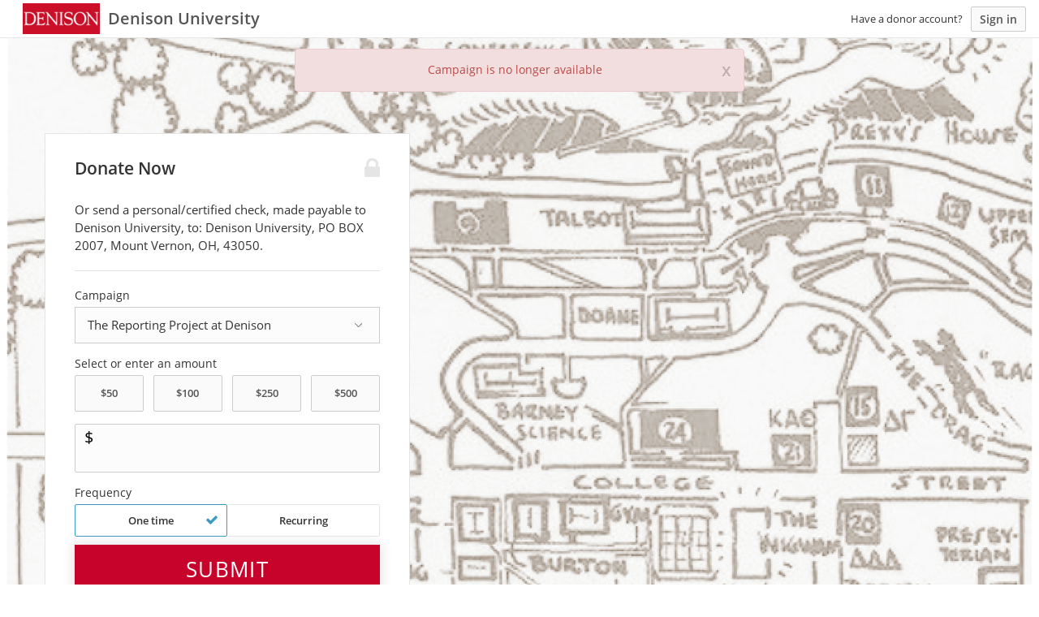

--- FILE ---
content_type: text/html; charset=utf-8
request_url: https://www.google.com/recaptcha/api2/anchor?ar=1&k=6Lcj4bspAAAAAIhgp4akofL9Oe53WYOCdZj-yuze&co=aHR0cHM6Ly9kZW5pc29uLmtpbmRmdWwuY29tOjQ0Mw..&hl=en&v=N67nZn4AqZkNcbeMu4prBgzg&size=invisible&anchor-ms=20000&execute-ms=30000&cb=kr7i1qs6a4cq
body_size: 48841
content:
<!DOCTYPE HTML><html dir="ltr" lang="en"><head><meta http-equiv="Content-Type" content="text/html; charset=UTF-8">
<meta http-equiv="X-UA-Compatible" content="IE=edge">
<title>reCAPTCHA</title>
<style type="text/css">
/* cyrillic-ext */
@font-face {
  font-family: 'Roboto';
  font-style: normal;
  font-weight: 400;
  font-stretch: 100%;
  src: url(//fonts.gstatic.com/s/roboto/v48/KFO7CnqEu92Fr1ME7kSn66aGLdTylUAMa3GUBHMdazTgWw.woff2) format('woff2');
  unicode-range: U+0460-052F, U+1C80-1C8A, U+20B4, U+2DE0-2DFF, U+A640-A69F, U+FE2E-FE2F;
}
/* cyrillic */
@font-face {
  font-family: 'Roboto';
  font-style: normal;
  font-weight: 400;
  font-stretch: 100%;
  src: url(//fonts.gstatic.com/s/roboto/v48/KFO7CnqEu92Fr1ME7kSn66aGLdTylUAMa3iUBHMdazTgWw.woff2) format('woff2');
  unicode-range: U+0301, U+0400-045F, U+0490-0491, U+04B0-04B1, U+2116;
}
/* greek-ext */
@font-face {
  font-family: 'Roboto';
  font-style: normal;
  font-weight: 400;
  font-stretch: 100%;
  src: url(//fonts.gstatic.com/s/roboto/v48/KFO7CnqEu92Fr1ME7kSn66aGLdTylUAMa3CUBHMdazTgWw.woff2) format('woff2');
  unicode-range: U+1F00-1FFF;
}
/* greek */
@font-face {
  font-family: 'Roboto';
  font-style: normal;
  font-weight: 400;
  font-stretch: 100%;
  src: url(//fonts.gstatic.com/s/roboto/v48/KFO7CnqEu92Fr1ME7kSn66aGLdTylUAMa3-UBHMdazTgWw.woff2) format('woff2');
  unicode-range: U+0370-0377, U+037A-037F, U+0384-038A, U+038C, U+038E-03A1, U+03A3-03FF;
}
/* math */
@font-face {
  font-family: 'Roboto';
  font-style: normal;
  font-weight: 400;
  font-stretch: 100%;
  src: url(//fonts.gstatic.com/s/roboto/v48/KFO7CnqEu92Fr1ME7kSn66aGLdTylUAMawCUBHMdazTgWw.woff2) format('woff2');
  unicode-range: U+0302-0303, U+0305, U+0307-0308, U+0310, U+0312, U+0315, U+031A, U+0326-0327, U+032C, U+032F-0330, U+0332-0333, U+0338, U+033A, U+0346, U+034D, U+0391-03A1, U+03A3-03A9, U+03B1-03C9, U+03D1, U+03D5-03D6, U+03F0-03F1, U+03F4-03F5, U+2016-2017, U+2034-2038, U+203C, U+2040, U+2043, U+2047, U+2050, U+2057, U+205F, U+2070-2071, U+2074-208E, U+2090-209C, U+20D0-20DC, U+20E1, U+20E5-20EF, U+2100-2112, U+2114-2115, U+2117-2121, U+2123-214F, U+2190, U+2192, U+2194-21AE, U+21B0-21E5, U+21F1-21F2, U+21F4-2211, U+2213-2214, U+2216-22FF, U+2308-230B, U+2310, U+2319, U+231C-2321, U+2336-237A, U+237C, U+2395, U+239B-23B7, U+23D0, U+23DC-23E1, U+2474-2475, U+25AF, U+25B3, U+25B7, U+25BD, U+25C1, U+25CA, U+25CC, U+25FB, U+266D-266F, U+27C0-27FF, U+2900-2AFF, U+2B0E-2B11, U+2B30-2B4C, U+2BFE, U+3030, U+FF5B, U+FF5D, U+1D400-1D7FF, U+1EE00-1EEFF;
}
/* symbols */
@font-face {
  font-family: 'Roboto';
  font-style: normal;
  font-weight: 400;
  font-stretch: 100%;
  src: url(//fonts.gstatic.com/s/roboto/v48/KFO7CnqEu92Fr1ME7kSn66aGLdTylUAMaxKUBHMdazTgWw.woff2) format('woff2');
  unicode-range: U+0001-000C, U+000E-001F, U+007F-009F, U+20DD-20E0, U+20E2-20E4, U+2150-218F, U+2190, U+2192, U+2194-2199, U+21AF, U+21E6-21F0, U+21F3, U+2218-2219, U+2299, U+22C4-22C6, U+2300-243F, U+2440-244A, U+2460-24FF, U+25A0-27BF, U+2800-28FF, U+2921-2922, U+2981, U+29BF, U+29EB, U+2B00-2BFF, U+4DC0-4DFF, U+FFF9-FFFB, U+10140-1018E, U+10190-1019C, U+101A0, U+101D0-101FD, U+102E0-102FB, U+10E60-10E7E, U+1D2C0-1D2D3, U+1D2E0-1D37F, U+1F000-1F0FF, U+1F100-1F1AD, U+1F1E6-1F1FF, U+1F30D-1F30F, U+1F315, U+1F31C, U+1F31E, U+1F320-1F32C, U+1F336, U+1F378, U+1F37D, U+1F382, U+1F393-1F39F, U+1F3A7-1F3A8, U+1F3AC-1F3AF, U+1F3C2, U+1F3C4-1F3C6, U+1F3CA-1F3CE, U+1F3D4-1F3E0, U+1F3ED, U+1F3F1-1F3F3, U+1F3F5-1F3F7, U+1F408, U+1F415, U+1F41F, U+1F426, U+1F43F, U+1F441-1F442, U+1F444, U+1F446-1F449, U+1F44C-1F44E, U+1F453, U+1F46A, U+1F47D, U+1F4A3, U+1F4B0, U+1F4B3, U+1F4B9, U+1F4BB, U+1F4BF, U+1F4C8-1F4CB, U+1F4D6, U+1F4DA, U+1F4DF, U+1F4E3-1F4E6, U+1F4EA-1F4ED, U+1F4F7, U+1F4F9-1F4FB, U+1F4FD-1F4FE, U+1F503, U+1F507-1F50B, U+1F50D, U+1F512-1F513, U+1F53E-1F54A, U+1F54F-1F5FA, U+1F610, U+1F650-1F67F, U+1F687, U+1F68D, U+1F691, U+1F694, U+1F698, U+1F6AD, U+1F6B2, U+1F6B9-1F6BA, U+1F6BC, U+1F6C6-1F6CF, U+1F6D3-1F6D7, U+1F6E0-1F6EA, U+1F6F0-1F6F3, U+1F6F7-1F6FC, U+1F700-1F7FF, U+1F800-1F80B, U+1F810-1F847, U+1F850-1F859, U+1F860-1F887, U+1F890-1F8AD, U+1F8B0-1F8BB, U+1F8C0-1F8C1, U+1F900-1F90B, U+1F93B, U+1F946, U+1F984, U+1F996, U+1F9E9, U+1FA00-1FA6F, U+1FA70-1FA7C, U+1FA80-1FA89, U+1FA8F-1FAC6, U+1FACE-1FADC, U+1FADF-1FAE9, U+1FAF0-1FAF8, U+1FB00-1FBFF;
}
/* vietnamese */
@font-face {
  font-family: 'Roboto';
  font-style: normal;
  font-weight: 400;
  font-stretch: 100%;
  src: url(//fonts.gstatic.com/s/roboto/v48/KFO7CnqEu92Fr1ME7kSn66aGLdTylUAMa3OUBHMdazTgWw.woff2) format('woff2');
  unicode-range: U+0102-0103, U+0110-0111, U+0128-0129, U+0168-0169, U+01A0-01A1, U+01AF-01B0, U+0300-0301, U+0303-0304, U+0308-0309, U+0323, U+0329, U+1EA0-1EF9, U+20AB;
}
/* latin-ext */
@font-face {
  font-family: 'Roboto';
  font-style: normal;
  font-weight: 400;
  font-stretch: 100%;
  src: url(//fonts.gstatic.com/s/roboto/v48/KFO7CnqEu92Fr1ME7kSn66aGLdTylUAMa3KUBHMdazTgWw.woff2) format('woff2');
  unicode-range: U+0100-02BA, U+02BD-02C5, U+02C7-02CC, U+02CE-02D7, U+02DD-02FF, U+0304, U+0308, U+0329, U+1D00-1DBF, U+1E00-1E9F, U+1EF2-1EFF, U+2020, U+20A0-20AB, U+20AD-20C0, U+2113, U+2C60-2C7F, U+A720-A7FF;
}
/* latin */
@font-face {
  font-family: 'Roboto';
  font-style: normal;
  font-weight: 400;
  font-stretch: 100%;
  src: url(//fonts.gstatic.com/s/roboto/v48/KFO7CnqEu92Fr1ME7kSn66aGLdTylUAMa3yUBHMdazQ.woff2) format('woff2');
  unicode-range: U+0000-00FF, U+0131, U+0152-0153, U+02BB-02BC, U+02C6, U+02DA, U+02DC, U+0304, U+0308, U+0329, U+2000-206F, U+20AC, U+2122, U+2191, U+2193, U+2212, U+2215, U+FEFF, U+FFFD;
}
/* cyrillic-ext */
@font-face {
  font-family: 'Roboto';
  font-style: normal;
  font-weight: 500;
  font-stretch: 100%;
  src: url(//fonts.gstatic.com/s/roboto/v48/KFO7CnqEu92Fr1ME7kSn66aGLdTylUAMa3GUBHMdazTgWw.woff2) format('woff2');
  unicode-range: U+0460-052F, U+1C80-1C8A, U+20B4, U+2DE0-2DFF, U+A640-A69F, U+FE2E-FE2F;
}
/* cyrillic */
@font-face {
  font-family: 'Roboto';
  font-style: normal;
  font-weight: 500;
  font-stretch: 100%;
  src: url(//fonts.gstatic.com/s/roboto/v48/KFO7CnqEu92Fr1ME7kSn66aGLdTylUAMa3iUBHMdazTgWw.woff2) format('woff2');
  unicode-range: U+0301, U+0400-045F, U+0490-0491, U+04B0-04B1, U+2116;
}
/* greek-ext */
@font-face {
  font-family: 'Roboto';
  font-style: normal;
  font-weight: 500;
  font-stretch: 100%;
  src: url(//fonts.gstatic.com/s/roboto/v48/KFO7CnqEu92Fr1ME7kSn66aGLdTylUAMa3CUBHMdazTgWw.woff2) format('woff2');
  unicode-range: U+1F00-1FFF;
}
/* greek */
@font-face {
  font-family: 'Roboto';
  font-style: normal;
  font-weight: 500;
  font-stretch: 100%;
  src: url(//fonts.gstatic.com/s/roboto/v48/KFO7CnqEu92Fr1ME7kSn66aGLdTylUAMa3-UBHMdazTgWw.woff2) format('woff2');
  unicode-range: U+0370-0377, U+037A-037F, U+0384-038A, U+038C, U+038E-03A1, U+03A3-03FF;
}
/* math */
@font-face {
  font-family: 'Roboto';
  font-style: normal;
  font-weight: 500;
  font-stretch: 100%;
  src: url(//fonts.gstatic.com/s/roboto/v48/KFO7CnqEu92Fr1ME7kSn66aGLdTylUAMawCUBHMdazTgWw.woff2) format('woff2');
  unicode-range: U+0302-0303, U+0305, U+0307-0308, U+0310, U+0312, U+0315, U+031A, U+0326-0327, U+032C, U+032F-0330, U+0332-0333, U+0338, U+033A, U+0346, U+034D, U+0391-03A1, U+03A3-03A9, U+03B1-03C9, U+03D1, U+03D5-03D6, U+03F0-03F1, U+03F4-03F5, U+2016-2017, U+2034-2038, U+203C, U+2040, U+2043, U+2047, U+2050, U+2057, U+205F, U+2070-2071, U+2074-208E, U+2090-209C, U+20D0-20DC, U+20E1, U+20E5-20EF, U+2100-2112, U+2114-2115, U+2117-2121, U+2123-214F, U+2190, U+2192, U+2194-21AE, U+21B0-21E5, U+21F1-21F2, U+21F4-2211, U+2213-2214, U+2216-22FF, U+2308-230B, U+2310, U+2319, U+231C-2321, U+2336-237A, U+237C, U+2395, U+239B-23B7, U+23D0, U+23DC-23E1, U+2474-2475, U+25AF, U+25B3, U+25B7, U+25BD, U+25C1, U+25CA, U+25CC, U+25FB, U+266D-266F, U+27C0-27FF, U+2900-2AFF, U+2B0E-2B11, U+2B30-2B4C, U+2BFE, U+3030, U+FF5B, U+FF5D, U+1D400-1D7FF, U+1EE00-1EEFF;
}
/* symbols */
@font-face {
  font-family: 'Roboto';
  font-style: normal;
  font-weight: 500;
  font-stretch: 100%;
  src: url(//fonts.gstatic.com/s/roboto/v48/KFO7CnqEu92Fr1ME7kSn66aGLdTylUAMaxKUBHMdazTgWw.woff2) format('woff2');
  unicode-range: U+0001-000C, U+000E-001F, U+007F-009F, U+20DD-20E0, U+20E2-20E4, U+2150-218F, U+2190, U+2192, U+2194-2199, U+21AF, U+21E6-21F0, U+21F3, U+2218-2219, U+2299, U+22C4-22C6, U+2300-243F, U+2440-244A, U+2460-24FF, U+25A0-27BF, U+2800-28FF, U+2921-2922, U+2981, U+29BF, U+29EB, U+2B00-2BFF, U+4DC0-4DFF, U+FFF9-FFFB, U+10140-1018E, U+10190-1019C, U+101A0, U+101D0-101FD, U+102E0-102FB, U+10E60-10E7E, U+1D2C0-1D2D3, U+1D2E0-1D37F, U+1F000-1F0FF, U+1F100-1F1AD, U+1F1E6-1F1FF, U+1F30D-1F30F, U+1F315, U+1F31C, U+1F31E, U+1F320-1F32C, U+1F336, U+1F378, U+1F37D, U+1F382, U+1F393-1F39F, U+1F3A7-1F3A8, U+1F3AC-1F3AF, U+1F3C2, U+1F3C4-1F3C6, U+1F3CA-1F3CE, U+1F3D4-1F3E0, U+1F3ED, U+1F3F1-1F3F3, U+1F3F5-1F3F7, U+1F408, U+1F415, U+1F41F, U+1F426, U+1F43F, U+1F441-1F442, U+1F444, U+1F446-1F449, U+1F44C-1F44E, U+1F453, U+1F46A, U+1F47D, U+1F4A3, U+1F4B0, U+1F4B3, U+1F4B9, U+1F4BB, U+1F4BF, U+1F4C8-1F4CB, U+1F4D6, U+1F4DA, U+1F4DF, U+1F4E3-1F4E6, U+1F4EA-1F4ED, U+1F4F7, U+1F4F9-1F4FB, U+1F4FD-1F4FE, U+1F503, U+1F507-1F50B, U+1F50D, U+1F512-1F513, U+1F53E-1F54A, U+1F54F-1F5FA, U+1F610, U+1F650-1F67F, U+1F687, U+1F68D, U+1F691, U+1F694, U+1F698, U+1F6AD, U+1F6B2, U+1F6B9-1F6BA, U+1F6BC, U+1F6C6-1F6CF, U+1F6D3-1F6D7, U+1F6E0-1F6EA, U+1F6F0-1F6F3, U+1F6F7-1F6FC, U+1F700-1F7FF, U+1F800-1F80B, U+1F810-1F847, U+1F850-1F859, U+1F860-1F887, U+1F890-1F8AD, U+1F8B0-1F8BB, U+1F8C0-1F8C1, U+1F900-1F90B, U+1F93B, U+1F946, U+1F984, U+1F996, U+1F9E9, U+1FA00-1FA6F, U+1FA70-1FA7C, U+1FA80-1FA89, U+1FA8F-1FAC6, U+1FACE-1FADC, U+1FADF-1FAE9, U+1FAF0-1FAF8, U+1FB00-1FBFF;
}
/* vietnamese */
@font-face {
  font-family: 'Roboto';
  font-style: normal;
  font-weight: 500;
  font-stretch: 100%;
  src: url(//fonts.gstatic.com/s/roboto/v48/KFO7CnqEu92Fr1ME7kSn66aGLdTylUAMa3OUBHMdazTgWw.woff2) format('woff2');
  unicode-range: U+0102-0103, U+0110-0111, U+0128-0129, U+0168-0169, U+01A0-01A1, U+01AF-01B0, U+0300-0301, U+0303-0304, U+0308-0309, U+0323, U+0329, U+1EA0-1EF9, U+20AB;
}
/* latin-ext */
@font-face {
  font-family: 'Roboto';
  font-style: normal;
  font-weight: 500;
  font-stretch: 100%;
  src: url(//fonts.gstatic.com/s/roboto/v48/KFO7CnqEu92Fr1ME7kSn66aGLdTylUAMa3KUBHMdazTgWw.woff2) format('woff2');
  unicode-range: U+0100-02BA, U+02BD-02C5, U+02C7-02CC, U+02CE-02D7, U+02DD-02FF, U+0304, U+0308, U+0329, U+1D00-1DBF, U+1E00-1E9F, U+1EF2-1EFF, U+2020, U+20A0-20AB, U+20AD-20C0, U+2113, U+2C60-2C7F, U+A720-A7FF;
}
/* latin */
@font-face {
  font-family: 'Roboto';
  font-style: normal;
  font-weight: 500;
  font-stretch: 100%;
  src: url(//fonts.gstatic.com/s/roboto/v48/KFO7CnqEu92Fr1ME7kSn66aGLdTylUAMa3yUBHMdazQ.woff2) format('woff2');
  unicode-range: U+0000-00FF, U+0131, U+0152-0153, U+02BB-02BC, U+02C6, U+02DA, U+02DC, U+0304, U+0308, U+0329, U+2000-206F, U+20AC, U+2122, U+2191, U+2193, U+2212, U+2215, U+FEFF, U+FFFD;
}
/* cyrillic-ext */
@font-face {
  font-family: 'Roboto';
  font-style: normal;
  font-weight: 900;
  font-stretch: 100%;
  src: url(//fonts.gstatic.com/s/roboto/v48/KFO7CnqEu92Fr1ME7kSn66aGLdTylUAMa3GUBHMdazTgWw.woff2) format('woff2');
  unicode-range: U+0460-052F, U+1C80-1C8A, U+20B4, U+2DE0-2DFF, U+A640-A69F, U+FE2E-FE2F;
}
/* cyrillic */
@font-face {
  font-family: 'Roboto';
  font-style: normal;
  font-weight: 900;
  font-stretch: 100%;
  src: url(//fonts.gstatic.com/s/roboto/v48/KFO7CnqEu92Fr1ME7kSn66aGLdTylUAMa3iUBHMdazTgWw.woff2) format('woff2');
  unicode-range: U+0301, U+0400-045F, U+0490-0491, U+04B0-04B1, U+2116;
}
/* greek-ext */
@font-face {
  font-family: 'Roboto';
  font-style: normal;
  font-weight: 900;
  font-stretch: 100%;
  src: url(//fonts.gstatic.com/s/roboto/v48/KFO7CnqEu92Fr1ME7kSn66aGLdTylUAMa3CUBHMdazTgWw.woff2) format('woff2');
  unicode-range: U+1F00-1FFF;
}
/* greek */
@font-face {
  font-family: 'Roboto';
  font-style: normal;
  font-weight: 900;
  font-stretch: 100%;
  src: url(//fonts.gstatic.com/s/roboto/v48/KFO7CnqEu92Fr1ME7kSn66aGLdTylUAMa3-UBHMdazTgWw.woff2) format('woff2');
  unicode-range: U+0370-0377, U+037A-037F, U+0384-038A, U+038C, U+038E-03A1, U+03A3-03FF;
}
/* math */
@font-face {
  font-family: 'Roboto';
  font-style: normal;
  font-weight: 900;
  font-stretch: 100%;
  src: url(//fonts.gstatic.com/s/roboto/v48/KFO7CnqEu92Fr1ME7kSn66aGLdTylUAMawCUBHMdazTgWw.woff2) format('woff2');
  unicode-range: U+0302-0303, U+0305, U+0307-0308, U+0310, U+0312, U+0315, U+031A, U+0326-0327, U+032C, U+032F-0330, U+0332-0333, U+0338, U+033A, U+0346, U+034D, U+0391-03A1, U+03A3-03A9, U+03B1-03C9, U+03D1, U+03D5-03D6, U+03F0-03F1, U+03F4-03F5, U+2016-2017, U+2034-2038, U+203C, U+2040, U+2043, U+2047, U+2050, U+2057, U+205F, U+2070-2071, U+2074-208E, U+2090-209C, U+20D0-20DC, U+20E1, U+20E5-20EF, U+2100-2112, U+2114-2115, U+2117-2121, U+2123-214F, U+2190, U+2192, U+2194-21AE, U+21B0-21E5, U+21F1-21F2, U+21F4-2211, U+2213-2214, U+2216-22FF, U+2308-230B, U+2310, U+2319, U+231C-2321, U+2336-237A, U+237C, U+2395, U+239B-23B7, U+23D0, U+23DC-23E1, U+2474-2475, U+25AF, U+25B3, U+25B7, U+25BD, U+25C1, U+25CA, U+25CC, U+25FB, U+266D-266F, U+27C0-27FF, U+2900-2AFF, U+2B0E-2B11, U+2B30-2B4C, U+2BFE, U+3030, U+FF5B, U+FF5D, U+1D400-1D7FF, U+1EE00-1EEFF;
}
/* symbols */
@font-face {
  font-family: 'Roboto';
  font-style: normal;
  font-weight: 900;
  font-stretch: 100%;
  src: url(//fonts.gstatic.com/s/roboto/v48/KFO7CnqEu92Fr1ME7kSn66aGLdTylUAMaxKUBHMdazTgWw.woff2) format('woff2');
  unicode-range: U+0001-000C, U+000E-001F, U+007F-009F, U+20DD-20E0, U+20E2-20E4, U+2150-218F, U+2190, U+2192, U+2194-2199, U+21AF, U+21E6-21F0, U+21F3, U+2218-2219, U+2299, U+22C4-22C6, U+2300-243F, U+2440-244A, U+2460-24FF, U+25A0-27BF, U+2800-28FF, U+2921-2922, U+2981, U+29BF, U+29EB, U+2B00-2BFF, U+4DC0-4DFF, U+FFF9-FFFB, U+10140-1018E, U+10190-1019C, U+101A0, U+101D0-101FD, U+102E0-102FB, U+10E60-10E7E, U+1D2C0-1D2D3, U+1D2E0-1D37F, U+1F000-1F0FF, U+1F100-1F1AD, U+1F1E6-1F1FF, U+1F30D-1F30F, U+1F315, U+1F31C, U+1F31E, U+1F320-1F32C, U+1F336, U+1F378, U+1F37D, U+1F382, U+1F393-1F39F, U+1F3A7-1F3A8, U+1F3AC-1F3AF, U+1F3C2, U+1F3C4-1F3C6, U+1F3CA-1F3CE, U+1F3D4-1F3E0, U+1F3ED, U+1F3F1-1F3F3, U+1F3F5-1F3F7, U+1F408, U+1F415, U+1F41F, U+1F426, U+1F43F, U+1F441-1F442, U+1F444, U+1F446-1F449, U+1F44C-1F44E, U+1F453, U+1F46A, U+1F47D, U+1F4A3, U+1F4B0, U+1F4B3, U+1F4B9, U+1F4BB, U+1F4BF, U+1F4C8-1F4CB, U+1F4D6, U+1F4DA, U+1F4DF, U+1F4E3-1F4E6, U+1F4EA-1F4ED, U+1F4F7, U+1F4F9-1F4FB, U+1F4FD-1F4FE, U+1F503, U+1F507-1F50B, U+1F50D, U+1F512-1F513, U+1F53E-1F54A, U+1F54F-1F5FA, U+1F610, U+1F650-1F67F, U+1F687, U+1F68D, U+1F691, U+1F694, U+1F698, U+1F6AD, U+1F6B2, U+1F6B9-1F6BA, U+1F6BC, U+1F6C6-1F6CF, U+1F6D3-1F6D7, U+1F6E0-1F6EA, U+1F6F0-1F6F3, U+1F6F7-1F6FC, U+1F700-1F7FF, U+1F800-1F80B, U+1F810-1F847, U+1F850-1F859, U+1F860-1F887, U+1F890-1F8AD, U+1F8B0-1F8BB, U+1F8C0-1F8C1, U+1F900-1F90B, U+1F93B, U+1F946, U+1F984, U+1F996, U+1F9E9, U+1FA00-1FA6F, U+1FA70-1FA7C, U+1FA80-1FA89, U+1FA8F-1FAC6, U+1FACE-1FADC, U+1FADF-1FAE9, U+1FAF0-1FAF8, U+1FB00-1FBFF;
}
/* vietnamese */
@font-face {
  font-family: 'Roboto';
  font-style: normal;
  font-weight: 900;
  font-stretch: 100%;
  src: url(//fonts.gstatic.com/s/roboto/v48/KFO7CnqEu92Fr1ME7kSn66aGLdTylUAMa3OUBHMdazTgWw.woff2) format('woff2');
  unicode-range: U+0102-0103, U+0110-0111, U+0128-0129, U+0168-0169, U+01A0-01A1, U+01AF-01B0, U+0300-0301, U+0303-0304, U+0308-0309, U+0323, U+0329, U+1EA0-1EF9, U+20AB;
}
/* latin-ext */
@font-face {
  font-family: 'Roboto';
  font-style: normal;
  font-weight: 900;
  font-stretch: 100%;
  src: url(//fonts.gstatic.com/s/roboto/v48/KFO7CnqEu92Fr1ME7kSn66aGLdTylUAMa3KUBHMdazTgWw.woff2) format('woff2');
  unicode-range: U+0100-02BA, U+02BD-02C5, U+02C7-02CC, U+02CE-02D7, U+02DD-02FF, U+0304, U+0308, U+0329, U+1D00-1DBF, U+1E00-1E9F, U+1EF2-1EFF, U+2020, U+20A0-20AB, U+20AD-20C0, U+2113, U+2C60-2C7F, U+A720-A7FF;
}
/* latin */
@font-face {
  font-family: 'Roboto';
  font-style: normal;
  font-weight: 900;
  font-stretch: 100%;
  src: url(//fonts.gstatic.com/s/roboto/v48/KFO7CnqEu92Fr1ME7kSn66aGLdTylUAMa3yUBHMdazQ.woff2) format('woff2');
  unicode-range: U+0000-00FF, U+0131, U+0152-0153, U+02BB-02BC, U+02C6, U+02DA, U+02DC, U+0304, U+0308, U+0329, U+2000-206F, U+20AC, U+2122, U+2191, U+2193, U+2212, U+2215, U+FEFF, U+FFFD;
}

</style>
<link rel="stylesheet" type="text/css" href="https://www.gstatic.com/recaptcha/releases/N67nZn4AqZkNcbeMu4prBgzg/styles__ltr.css">
<script nonce="vfspcNDHWn_KFErIJAdtkg" type="text/javascript">window['__recaptcha_api'] = 'https://www.google.com/recaptcha/api2/';</script>
<script type="text/javascript" src="https://www.gstatic.com/recaptcha/releases/N67nZn4AqZkNcbeMu4prBgzg/recaptcha__en.js" nonce="vfspcNDHWn_KFErIJAdtkg">
      
    </script></head>
<body><div id="rc-anchor-alert" class="rc-anchor-alert"></div>
<input type="hidden" id="recaptcha-token" value="[base64]">
<script type="text/javascript" nonce="vfspcNDHWn_KFErIJAdtkg">
      recaptcha.anchor.Main.init("[\x22ainput\x22,[\x22bgdata\x22,\x22\x22,\[base64]/[base64]/[base64]/ZyhXLGgpOnEoW04sMjEsbF0sVywwKSxoKSxmYWxzZSxmYWxzZSl9Y2F0Y2goayl7RygzNTgsVyk/[base64]/[base64]/[base64]/[base64]/[base64]/[base64]/[base64]/bmV3IEJbT10oRFswXSk6dz09Mj9uZXcgQltPXShEWzBdLERbMV0pOnc9PTM/bmV3IEJbT10oRFswXSxEWzFdLERbMl0pOnc9PTQ/[base64]/[base64]/[base64]/[base64]/[base64]\\u003d\x22,\[base64]\\u003d\x22,\[base64]/DrEoew6JNwr1kfsKLw5MBwpDCvwoTazlPwoPDnFjCslg8woIgwpzDv8KDBcKewr0Tw7ZUWcOxw65WwoQow47Ds0DCj8KAw75ZCChnw4R3EQ7DjX7DhG5ZNg1Ww6xTE1ZYwpM3KsOqbsKDwo/DtHfDvcK6wq/Dg8KawrZobiPCl3x3wqc4B8OGwovCmFpjC0HCrcKmM8OjEhQhw77Cs0/CrUFQwr9Mw7HCocOHRxJnOV5bVsOHUMKtXMKBw43CvMO5wooVwogRTUTCpsOGOiYXwpbDtsKGbxA1S8KNNGzCrVQYwqsKFMO1w6gDwrJ5JXRjNwYyw4oZM8Kdw4fDkz8fTSjCgMKqbUTCpsOkw6p0JRpcNk7Dg1/CqMKJw43Dg8KKEsO7w7wiw7jCm8KZM8ONfsOkA11gw4xqMsOJwopVw5vChl7CqsKbN8Klwp/[base64]/[base64]/CjMKqwr5CwrbCuUnDpMKycMO2w4ZlwqjCmxPCm1pbezrCgsKHw75eUE/Ct1/DlcKpWFfDqio0Py7DvgfDm8ORw5IfQi1LLsONw5nCs0xcwrLChMOxw44EwrNew58UwrgZJMKZwrvCtMOjw7MnMwpzX8Kjcz/[base64]/ClsOVw6HChsK+QMOuw5U7Ej1hwrYCJ0N/[base64]/[base64]/Dln0xwrt1bsKfCMOSw5VsJ8KIeDbDp39zwoAlwphcdDxifMK3S8Kewr9yVsKva8OeTkAFwqTDthzDpcKswrxlBF4rUToiw6bDvcOWw4fCtsO7fFrDk1c3bcKow4QnbsOnw4TCgS8Cw5HCmMK1BAFzwqU8VcOeFcK3wrN8C2bDu0pDbcOZIgTCqcK+LsK7bGPDgW/DvMOmUR0pw495wo/CpwLCqi/DnBzCtcObwqrCqMK2A8Oxw5hoMsOZw6c+wpxuRsOPECjClA4Dwo/DoMKEwrDDsmbCgGXCphdbb8OvZsK5OQDDrsKewpNvwrx7aR7CsH3CpMKkwrDChsK8worDmsKcwojCuXzDqRYgKzjCnD9pw5DDjsOSAHoQMw10w7fCpcOEw5gAWMO1R8OjE2EUwr/Dm8ORwoXCtMKMQS/CgMO2w4J0w5rDsz4sScKww711CTXDmMOEM8KmEHnCi0EHYn1uTMOwWMKvwoQrIMOWwpTCvw5Aw4bCoMO+w4/[base64]/CjFbCpcKLH3ILw6E6HMKYw6d2PnXDiRDCnkYsw6bDjH3DkQ/CvsKYQsKLwrcAwr3DkArCnF7DtsKpei7DpcOoYMKZw4HDt3BsPyzCr8OWbW3DuVBgwr7DusK2THvDgsOEwoEtwp4JIcKidMKnZG7CnXLCjTMyw5pfPlbCosKPw5fClcOGw5bCv8Oxw78Fwq0/woDClsOxwr3DncOwwoUww7DDhgzCq1Mnw6fCr8Kzwq/Dt8OxwrvDi8KqMG3Cj8KESH0QbMKIJcKgDynCtcKUw6ltw7rCl8Ojwo/[base64]/CjWLDkUYewpYVwrHCvwXDscOrw4IXCVYbF8KAw7/CgsOUw7TDpsOywoPCpE8rdcO4w4ouw4PCv8KkHBFMwprDp0g/[base64]/Dt8O4WxjCui/[base64]/wrDCm3FoScOCwrg7QMKawoUUasKEw6zDnjo/wp5FwrHDihJtL8KVwqjDscOQcMKkwqbDn8O5QMKvwovDhBx1Qkc6fBDCvsONw5FtH8OALzgJw5zCqnnDoxbDol8DNsOHw5QffMKswqQbw5bDgsOiGknDp8KEWWvCq2/Ci8OZBsOBw4nCqHsXwo/CisOsw5fDnMOpwrHCr3cGM8OtDFZNw7DClsKlwojDgMOSwojDlMKzwoEhw6ZmTMKWwqHDvEBWRFw1w4Qhf8KCwpbCtcKEw6lowrLCu8OXT8OFwobCscKDeHjDisKkwpMyw4gUw4JxUks+w7NDPHcoCMKZSW3DtnA+CWIAw6/DgsOCQMOTW8OPw4AVw4lmwrPClMK0wq/CrsKVJxLDqk/[base64]/w6nClsKawpvDrDDClcKPw5PDtMK1CGwIw43CsMORwoHCgRkiw6rCgMK5woHCiTIIw5IdJsKZZzLCusKJw5wiWsOGIFnDpWpDJEFxXsKhw7J5Bi/Dp2nCpSZCIn1LUXDDpMOKwoTDu1/CqTwgRSd/woQIF213woPDhMKKwp9qw51Tw5DCjcKewoUow4McworDqQXCjWPDncOCwp/CuWPCtkDDtsOjwrEVwrxGwplhFsOEw43DryEoVMKtw4gHSsOiO8OYWsKpagdUFcKrMsOvQn8AFVtnw58zw67DrGs/QMO4HkIBw6FABn3DuEXDgsOCw7s0wqbCosK/w5/[base64]/DqsKawqnChsK2wrgjw53Cj0VrGMKRw6B9ZTfDtMKGYsORwr7DvMK/ZcOIbsODwopKV3QYwpfDogZWSsOkwpfCgSseYsKawoR1woQQP28Ywr0sLzIpwqNtw5k6UQYwwoPDo8O1woc5wqZxPjTDssOZJinDoMKSfcKCwprCgxNQGcO6wo1kwqUWw5ZEwo0YMF/DiGvDu8KTIcKbw7IyLMO3wp7CjsObw60ywoIKXjYbwpjDucOgMD1NaxLCqsOhw6gdw6E1Cl0AwqjCjsOhwovDix/DgcOpwpQLK8O1bkNWFQ16w5DDqFHCnsOCecOzwq4vw7hiwq1kXX7Cmm0pI3R0ZlXCuwHCp8OVwoYDwqPClMKKZ8K5w5o2w77DkETCiyHDiCw2ZFxkI8OcOG9wwoTCgVVOEMOUw7VUbW3Dn1h/[base64]/[base64]/Di3rDpsOYwqsadyU4w4PDsMKRwp5vw5tLM8OWT2dWwoHDm8KbL0/[base64]/[base64]/ChmoyGsOCZGnDvcOMw7HCn1zDrXTCg8Kgw7XDpE5UUsOpIT3CoG7DrsO3wohuw6zCu8ODwphRSlPDgSwdwocEF8OVUltJD8KdwrtcbcOhwp/Dj8KTKFbCvsO8w4nCmiXClsKRw63DiMOrw54kwqlvFWtLw7DChypEacKNw6jClMK0YsOHw7rDiMKkwqVjYnRZPMKLNMOJwoMwLMKTO8KUE8OQw4PCrUXCo3LDpcK3wrPCmcKOwrhiScOewrXDuF4sDA/ChQ4gw6c3wqMewqrCtAzCr8OHw4vDkGl1wp3DusOEMzHDiMOow7Rrw6nCrDUuwohawpIJwql0w6/Dv8OeaMOEwpo8wqJfPsKUD8OfVi7Cp13DjsOoL8Khc8K/wrIKw5hHLsOIw6AMwr9Uw40VAsOEw7/CocKhA1UFw509wqPDnMOWNsO1w7HCt8OKwrUbwrrCjsK6wrHDt8OMLlUuwo1BwrsZFhsfw5FOPcKOGcKUwpshwrV6wqzCocORwpgjJMOJwpLCsMKUYX3DssKzay9lw7Z6DVrCucObDcOYwozDtcK7w6nDqioGw7TCs8K/[base64]/DhEMEICN2wpAGwrfDjcKHw5pVY8O8wo5xw6bCnFBrworDnjHCpMOIAToYwq9CBR0Uw4zCoDjDtsKmEcOMWTENacOJwoTCnQTDncKbVMKTwo/CsVPDomU5LMKrAVfCiMKowp4hwqLDu2TDrVF4wqZccyTDr8KOAcOnw4HDmytNYR15RcKKZsKfBCrCnsKdNsKgw4wZecKEwqlxfsKTwqoUWkTDp8O7wojCncOfw519YF55w5rDpEwwCnfCm3x5wo11wrXCv3xEwqw/PDx3w7scwrLDvMK5wpnDoQZzw5QICsKWw50HPcK0wpnDusKxOsK7w5gXDHsbw6DDo8OKRTvDqcKXw6sJw4nDnQUWwoEPQcKcwrXCp8KPIMKbFhfCsxZ9f0jCjMOhIUzDgGzDk8KpwqDDj8Obw7ofRB7Cq3TCsnw/wqBOY8KsJcKxVGzDn8K5woQEwpZEXljCrkfCjcKMDjFGBwJjBFjCncORw5EbwonCi8K1wqRzDhkjbF8eUcKmL8OCw6gqccOOw6tLwrBpw6vCmjTDlBnCncK4YkU4w5vChXJRw4LDuMKyw402w41FDsKiwoAUDcOcw4wxw5XDlMOuH8KNwo/DsMOKQ8K7IMKnVcKtFTPCqCzDujJXw7PCli5dAl3Co8OIB8OQw4tmwoMRdsOiwrjDrMK5YzPClil+w6jDuRzDtGAEwoFyw4PCk3YAYxsVw4LDhWtrwp/DlsKOw40JwrE5w5fCk8KeQgETLCjDrl9SaMOZBcOaS2/ClMOzbHd8w7vDuMO7w7LCgFPDiMKfRXwww5Jaw5nDvBfDkMKjw4TDvcK7wrjDjMKJw7VKVMKSJFpKwpoXdkNtw7YYw6HCpsOKw4FGJcKWQMO2LMKZSknCpRjDjSd+w7vCqsKpPSwiRznDixZke3LCtcKGRW/DkSbDnW/CjnQfw4ZWcjLDi8O6ecKaw4rCmMKAw7fCrRYKBMKoST/DjMKnw5vCrjLCoi7Cl8OgQ8OpdsKYw7Z5wqzCtg9KR3dfw407wooqDkh6OXpPw49Qw4d1w4/Cn3oTBnrCn8KCwrhzw7wOwr/DjcKswofDrMKqZcOpcylIw7Jxwosew4VVw4I9wojCgh3Cml/DiMOXwq5Xa1Rmw7nCicKneMOeBncbwow0By8wSMO5TRERRcO3fcK/wpPCiMKPBkHCjMKJTQFgaWdyw5DChDDDggHDrgEAccKpBS/Cl3k+Y8KHGMOQP8O1w6HDg8KVAW0DwrjCjcOLw5VcAB9VV2TCijlUw73Cg8KaRiLCi3pZSRTDoHDDm8KDORs4N0/Dnlt8w6kMwoHChMOEw4vDonrDoMOFOMO4w6fCjBUNwrXCtFrDqFkkeETDullvwr1FO8Orw5hzw7FSwpV4w5Enw75OIMKGw6MXw4/DvjsgNC/ClsKcZsKiDsOPw5QjF8KoeXTDvgY9wqfCumjDuAJnw7Rtw4MOXykVI1/[base64]/CowodTsKnRMKqw40fDyLCmMOtwqYfG8KSecO1Hn3DksKpw45CGGZnah/CpA/DjcKEOR7Duncnw4DCj2XDlx3DmsOqKWLDtz3CiMOmTBYswq8cwoIGOcOtPwRuw43DpCTCksKLH2nCsmzCoQ4Bwr/[base64]/[base64]/NMKkw47DksKhw4jDs8KEE8KBw5fDgsKaJ8OTwq/DocKVwpbDgVUrLmclwpzCvDfDllQIw7QJGz5Dwo8vdMOEw6I/[base64]/Ck0Q8D8KKYsO9w5Y+aMKjYMOHJkYWw5PCr8OxYBXDk8KNwr0kcWLDgMOsw6ZbwoctM8O3OsKJHCLDmVR+HcK3w7LDlj1YU8OTMMOVw4IRZsOGwpAJIHAjwqkeOH3Cu8O0w7dEeSLCnHRCCjbDpBYrF8OEw4nCkS8/w63DtMKkw7YqCsKlw4zDo8KxFcOfw5/Dtw3DnwwBf8KWwqkDw6dHcMKBwr4MWsK4w5bCtlNOMxjDqCwVcntYw4vCuzvCqsKvw5nDp1pCP8KNTVHCgErDtlXDiSHDigrDkMOmw5TDuxA9wqYMOcOkwpXDuHHCjcOAQsKfw7nDl3lgNRfCk8KGwr7ChmVXKXrDi8OSScOhw64pw5nDvMKIBl3CsGDDpT/CiMKywqXDnkNqVcOqIcOvHMK7wpV4woTCiTbDhsOkw4kKKsKoS8KvRsK/eMOhw49yw6BIwr9ZFcOMwrDDi8Kbw7lVwqzDt8OZwqNJwo5Dw6x8w5fCm11Mw4stw6TDrsKhwr/CkRjCkGjCmCTDphnDtMOqwofDncKFwoseKC07GF9uVVHCmgjDu8O8w4jDtsKHcsKbw5dicxnCuEgKbwDDh0xqasOhFcKNLyrCjlTDsA7DnVbDtR7DpMO3IXxvw5/DhcOdBlHCgMKjasOrwpNTwqbDt8OfwpLCt8Oyw4PDssK8NMK0UV3DksKqTmo1w43DmyrCosKVFMKQwoZwwqLCjMOCw5MMwq/CoG42IMOtwpgKXFM8DkA7FS05VsOrwpxQKgzCvkfCjSlnEn7CmsO9wptGRG9qwqAHXFghDRFjw45Tw7ovwo4vwpXCtVjDimLCkzHCvzPDvmJ/Fz85V3jCtDZjBMOewr3DgE7CosO8X8ObOcOdw4bDiMOGEMKjw6Qiwr7CqTTDqcKceWM/LRJgwrANAAcIw7cGwrxFP8KED8OYwpY5E2nCpRHDsALCo8OFw4p2RxRBwpfDpMKbN8OLIMKtwojCtMK3YXlxdQfCkXnCpMK/ZcKEYsKyFlbCisKEVcOpdMK+EsOpw4HDszrDhV4cNcOJwqHCp0TDsSk9w7TDkcO3w7zDq8Ond1zDhMKNwp4awoHDqsOvw5fCq3LDvsKRw6/DhBjChMOow7/[base64]/HVNmw4PCpcOpwqvCtDg9X8OIw4HCjBZTwojDtMKbw7/DjcO9wrfDrMOtTsOcwpfCrj/Ds33DvhEWw4txwo7Cp0wJwqrDlMOJw4vDghB1MR5WOcO/YMKUSsO8ScK/cyhIwpdyw746woF5ckXCiAs6IMOSMsKFw6VvwrHDtsO0O1TCoW4Kw6U1wqDDnEsLwotNwp87FBrDlFgne3ZKw5LDisOxJcKsKU7Dp8Odwpxsw4rDscOuFMKKw6NVw4MRG0wcwptRCQzCqDTCuy3Dl3LDrRjDvER9w7LDtxTDnsOkw7/[base64]/DsFwhOcOSe2jDr8K/w5jDgcKCGMKTVsO6wp/CrTrDqwhhHRPDrcK/FMKowpbCp0jDucKPw5ZCw47Cl03Co1XDocO0WcOjw6cOTMOSw7zDhMO3w4x/wqbCuk3CtCgyUh8uSGE/fsKWbXHCvn3DoMKKw77CnMKxw58PwrPDrQRqw71sw6fDj8ODNxEhBMO+X8OeWcOjwrHDvMOow57CukvDozZiN8OSDMKZVcKCI8O6w4DDlXsNwrbCijxgwo4sw6U5w5zDn8KlwrHDglXCp2zDm8OGLzrDiSLCvMKXLGNdw4xkw5HDtsOqw4RcBBTCp8OaRXt5D3IALMO/[base64]/Dun7DsFkyEAUyB8Opw49UEcKLF3LDisOLwojDnMOIe8O0a8KpwpnDmCjDrcORcDsOwrHDmRjDtMKtEsO4OsOAw4LDusKnJsOJw4LDgsOlMsORw4XCscONwrnCucKvADRww5bDlFjDnsK6w5lRbMKtw5YIfcOwBsKARA7CusOUMsOZXMORwpI6bcKJwp/Dn0RewrgNAhcdM8OvdxjCjUAGO8OMQcOqw47DmSfDmGbDnngCw7PCn2A+woXCmCNcFDLDlsOww6UKw6NrBTnCryhtw47CtVwZLj/ChMKCw7vChRN1SsOZw4NGw5LDhsKCwq3DhcKPGsKgwoNFAcOofMObXsOhNikzwonCl8O6NsKzSERZKsOOMg/DpcOZw5AJeDHDrG3CsT3DpcORwojDtVrCpBbCqcKVwpUzw6oCwqMvwrzDp8KTwqnCuywHw416eX/DqcKWwptncWABcH1AYlnDlsKyUDA+DStOQsOjbcOJL8KEKjTCjsKnaBXDrsKgeMKtwpvDgEV/FzdBwpUjaMOqw6zCuBhMN8KORwPDg8OSwqJzw6MZJsOxSzDCohjChA4hw6IBwovDm8OPw6nCpWNCE3xdA8OUMMOmeMOww47DpnpFwrnCu8KsRCk7JsObZsOHw4XDt8OWMULDm8KLw5QlwoILRDnDisKrYg/CplpDw4HCicOxeMO6w43DgkdDw5TDscK2WcOBKMKaw4MMdUbDgBspMxtdwobCincWGsKOwpXCnWLDjsODwqcIEF7Cr2XCjcOowrJNDVptwqgPSGjChAvCscOHUxVDwpHDpBF+Slc6KnIaZE/DshVYwoIqw6RScsOFw6h7Q8KUB8O9w5dtwo8NIFdIw5nCqmVnw7p0R8Ohw7klwqHDv03Cuy8mIcO+w7puwqJXeMKXwrnDjSTDrwvDjsOMw4/DjnYLbStMwo3Cshpow73Cj03DmV3Djx1+w7sBZMORw7tlw4AHw6cAEMO6w6/CmsKXwptwdBHCgcO5Gy5bMsKaV8OmdzDDqcO8IsK8CCxRScKRX3/CncOYw4XDm8K2IjDDjcO6w4/Dm8KUOBEmwqbCgG3CgXATw5kjQsKDw6U5w7kqUsKUwq3CslXCgSIBwrbCqMKHNinDk8OJw6krOMKORRDClG7Dr8OjwobDq2nCl8ONAw7Di2fDgRtqL8KTwrwTwrEJw4pqw5hlwpx9Png1KwFGdcK5wr/Di8KvXAnCm1rCrsKlw5RMwpjDlMK2DTHCoXh8fcOAfsOjJyrDvgoGPcKpDhHCtg3Dm00fwqROJ0vDswc8w68raibDq2bDjcK3VQjDnFfDvkjDocOwKU4oK2odwohXwpcTwp9ccxF/wr7CsMK7w5/DliFRwpQuworDucKtw7d3w4TDu8KPIn0vwqkKNyZCw7TCkXA4L8KhwoDCrA9EflXDsn00w7PDkB9Tw7rCv8KvfCJ7aUrDjz/CizMXcW5fw59lwqwJHsOew5bCiMKURHIYwpULeQjCjMKZwqkQwpolwp/CnyrDscK8ITDDtD92D8OyUSXDhTYVd8K9w6ZPHX5nfcO+w6BXf8KBOMOiFiRcCnXCqsO7YMOwf1DCrMKGADfCkyfCrhsfw4jDvkELasOBwqbDvjovOTc8w5vDhsOYRgkcFcOVIMKow6/Ch1fDgMO4ZMKPw7EEwpXCj8KZwrrDpnzCnwPDn8Kdw7LDvm3Cs0fDtcO2w4Jhw45fwoF0Ujsvw6/DssKNw7ARw63DpMKqQMK2wrJEDMKHw7I3PibCm2NXw59/w7spw7w5wpPClcOXIXLCq2PDg0nCqDnDpcKGwo3ClsOKHsOXfMKcOFFjwpp/w5nCjVPDqsOGF8Ojw7l7w6XDvShiHzvDkxfCkidvwq/DnS05LjPDt8K4cg5tw6xmVMKbPFXCsxxWdMOEwpVzwpHDp8KRShzDl8K3wrAvFMOldG/DvjoywoRZw5Z9B2UgwprDo8Omw54QIWFHMjLCj8O+BcKoXcOhw4ppKWMvwpERw5DCtnYwwq7Dj8K2MsOKIcKFKcOWBgbDhjZCci/DusKqwo8wP8Ojw4XDgMKERHLCuifDj8OhL8KtwokFwofCjMOgwoHDgcK0WsOfw6fCj1cyeMOqwqvCnsO9M1fDt2kpGsOEOzNhw4/DjsOuWl3Do1Z2esORwphZYFRsfAfDs8K7w5l8WcOvAXbCrD3Dv8KXwp4ewrJ/w4fDunbDkxMHwpfCr8OuwoFjAcORccKwGHXCsMKbPgkPwocVf0xmbGbCvcKXwpM+UnJSNMKAwovClg7DpMKMwrJhwotrwqTDkcOSD0YvasOMJhPDvWvDksOLw5tLNX/CtMKOSW7DvsKew4wJw6dRwqFBQFXDkMOIOMK9e8KlY159wqzDsnRqMxjCoQlIEMKMNQxcwq/CpMKRNUnDgcODHMKNw4vDq8OAO8Ouw7QcwqXDrMOgHsO2w7nDj8OPBsKUfAPCjBHDhA96V8Ogw7fDu8OpwrBbw5g/[base64]/Qi/CjMKwRU83XsKsTsOgVsK2w7sCFcKEwrcdAVvDm8KbwrPCv0UMwovDsRDDgxLChmgXKGo3wqzCsE7Co8KEWMOGwocDC8K/[base64]/[base64]/[base64]/[base64]/CosKaw5hXw4EEaMKkwpzDtsO7L8K+YMOVw7TDjGIuwplFTzl2wrcTwqYhwqoVbg4Dwp7CsgE+XMKEwq1tw6rCiAXCm1ZPUHzDnWfCp8OVw7pfw5fChwzDvcO+wo/Ct8O/fjRWwp7CocOAUcOkw7vChAjClX7DicKxw5XDuMOOPkLDtHLCkG7DisK7L8OcW1gCVX0Swq/CjRpawqTDkMO0YsOJw6LDnVZFw6puLsKJwoYNYTR0OHHDuUTCgR5dfMOEwrVxTcO0w5smYSbCl14Mw47DvsOVJcKoUsKNI8Otw4HCnMK4w6RIwphdYsO/bVfDhUw2w7LDgivDoCNTw4UhMsKswoh/w5zDkMK5woJdZ0VUwpHCqMOoVV7CscKZX8Knw7oSw6Y0PMKZKMO/[base64]/KcOsX3/CggrDgXvCl1PCqgLDkX1Mwqhmw5jDvsKlw4kvwrNpGcKWVDNMwrTDssOrw6/DvTEXw4Q+wp/[base64]/Ct8KDw6phTMOBGMOUwoXCtsKkwpggMMKRUsKyUsK+w6RHbMOEPhYCO8K1NwvDhsOnw7NEDcOOFB3DsMKzwqvDrMKLwoNGchB4FCU+wo/Cpnscw7UdO1rDsjzDp8K2DsOfw4rDmy9pRXfCqlPDinXDr8OqMMKfw6fDuSLCmXfDvcObSnIndsO5C8K/dlFgEVp3wpDCu09sw6TCo8OXwpFJw7vDocKhwqsOU3sWM8OXw5nDswwjOsKlWDwOCSo/w5oiDMKMw7XDtDAGH3xpE8OOwr8Vw4I+wq7Cg8KXw5QBVsO9QMOBFQnDh8OVw4ZbScOvNBpFWsOfJA3Ctjgpw4svFcOWHcOWwr5UejcxRsK6CRXDjDlDUyLCuWLCtx5PEsOmwr/CkcKkdmZNwqc9w79qw6tOZjIwwqMswqjChiHDnMKNG04qM8KSNB4Kwqs+cVE6E2IxOwQLOMKSZcOvbMO+KgnCogrDhHlrwpcXchEhwqrDusKpw6vDksKtVl3DmDxYwptXw4BAU8K/SnnDiV5pTsOrAMKBw5rDn8KCclVNIMKZFB98w4/CkgQpNURfZ0JuXVUWVcO7bcOMwo5QNsOCIsKfHcKKLsKnTMOmBMKtacOFwrURw4ERV8O6w5scUCcDPUxfYMKAewhXFmhpwp7DpMOcw4F9w6s4w44wwqlcNQggSHvDk8KSw4oVal/[base64]/[base64]/DglELDhPDk1PDocOXwpluw77DgMKmdsO7SQgZVMKpwqp3BVfCiMOuHMKUwpfDhwdPP8Kbw5cyXsOsw6AYbnxrwqtrwqHDi3JgD8Oiw57DksKmCsKAwq49wo16wqsjw7hScn47w5LCosKsZQ/[base64]/BsKQecKwEsO9w7pGw5fCl8O8KH3Cj357wqcLWcKPwpHCh0VlWzLDnjfDvh9mwqvCtE81SsOXJWXCs2/CtgplYSvCu8O6w6ZEWcKZDMKIwqpnwpU7woVnCE80wofDoMKgwo/[base64]/CmWE8NsO1wpcnNXICB8KBwpbCmCYpw5HDisObw43DnsOrDSVLbcKOwqrCr8O1RD3Co8Oxw6vClgvCgMOrwqPCmsKGwrNtEivCpMKUecOHTTDCh8OewpvCgg9ww4TDqwkbw53CnSw9w5jDosKRwo4rw5hfwoHClMKzZsOtw4DCqTVbwowHwr1lwp/Dh8K7w7I/[base64]/w7XDicOWw5oYw4DCo8OeMGvDojElw7LDjcKaYXB6LsKbJ1zDosKjw7h/w67Di8OawpATwqPDm39Pw7YwwrQ5wpApbz/DinnCmkjCsX/Dh8Oza0rCjW9BVsK8UBvCrsORw5ULJDx5ZW9RYcOMw67DqsKkKHzDghYqPls3b3rCiANbaig9HxAESMKpDU3DscOhNcKmwq7Di8KUfWMFVRPCpsO9UcKPw5/DuUXDgGPDusO0woTChCldAcKdwonCnyTCnHDCp8KywoDDncOXYVYqE3HDtmg5WxdhB8OOwp3CpHB6SUlMSD3CuMKNTsOwZMOHMMK8fsOQwrZYaxTDiMOhMwTDscKTw6UPNMOBwpV4wprCpFJuwp/DglowOMOOfsOAfMOTQnzCsH7DsjZRwrXDhyfCnkcqK3PDg8KTHcOjcyDDpFlaNsKmwpF2JzHCsihOw7lMw6DDn8OBwqh/T0zDhRzCrwgjw5vDkBF/wqPDvX1BwqPCsxpKw6bCgwkFwoFNw7cYwqQzw7lrw7N7BcKhwqvDrWHCpcO6McKgfcKdworCozxXd34Ad8KdwpvCgMOzDsKiwqR/woI5AQJZw5vCoQMWwqbDiltJw4/[base64]/[base64]/w7YIw7fCj8KhK28ETDo1DsKHwrbCnnHDq3LClBE8wqszwq7CsMOGBcOLBxXDqwsUeMK5wqvCpVlFX3snw4/Cuwl6w6FiZE/DnDzCulEFE8KEw6zDp8Kdw6EoDnTCp8OOw4TCvMOCDcKWQMOva8Kzw6vDtUPDhBTDiMOnUsKmHRjCrQtrLMKSwpsCHcOYwoEtHMK9w6xuwpBbPMKrwqDDscKvfBUPw57DqcKPDwvDmXPDosOoIz/[base64]/[base64]/DrkvDusOtEiVvwoEYw6UdQhANUlAaf2JWE8OxRMOODsKaw5fCsSfCpsKLw4xOPEBWLQLDikN9w4PCvsOxw6XCiG85wqTDsSk8w6jCpxoww5sSb8KiwokuJcKcw5kfbQYZw6jDlGpQB0klZMKZwrdlUiVxJMKXaWvDrcO0KwjCncOBLMORBV3Di8KQwqZJF8KGw4xGwr/[base64]/[base64]/CpMOKwpZSalJ7w79GesObw6bCi8OfRWoawqwjQMOiwoUiDwV6w5hkNEbDvMK9OD/DmFd3a8O/woLDtcOfw4/CvcKkw7t6wozCksKtwrxGwozDucKywo7Do8KybhYgw4DDkMO/[base64]/CrEPDjsK6OHnDiMOQCkd8e1IOGcK8wrLDpWHChMORw5PDpiLDtsOWTSHDux1MwoVPw4ZvwqTCssK5woEsPMK2QzDCmG/CtUjCvT/DmnsXw53Dl8KuFCgPw4slasOuwoIIWMOxAUhyV8O8D8OtR8Oqw5rCiHLCj3cxDMORKBbCucKgwpPDr3FWwrNjFMOIIsOAw6LDpD9zw4zDqipYw6rCsMKRwqDDuMOmwrTCg0nDuQ1aw5/CtgnClsKmA2wMw7zDv8KTL1jCtsOdw5saLFfDoH7CtcKOwq3CljQiwonCt1jCisOZw5UGwrg3w67DtjlcAsOhw5jDrX0vN8O8ccOrCUHDn8KEZBnCo8K4w5UYwqkRFTTCpMO9w7QKFMK9wp4QOMOUYcKyb8OgfCwBw5olwoYZw7nDjUrCqgnCksKdw4jCnMO7FMOUw5/ClhrCisO1W8OiD1Q9EX8pMsK/[base64]/[base64]/P8OSG8KXw50ZJMKeN8OERAQlw77Ct8Kdw4bDgFTDhzzDlHF6w71Qwptswp3Cji0nwpbCmB8SPsKYwr5zwqPCpcKAwpxswo0kBsK3UFfDnTBZI8KdNxE7w4bCj8K6bcOOF1s2w6t2bsKIDMK6w6lsw6DChMOzfw5Dw4QWwqnDuw7Cs8K+VMOWAx/Dg8OYwoB3w7lHwrLDs3zDh2JMw7QhOQjDtTEgJMOmwoXCok85wqvDjcOuWFx1wrXDqcO+w4DDosKeUgVdwpoJwp3Cmzc+SSbDkh3Co8OBwozCmTBuDsKiL8OdwoDDtlXCumrCpMKtAHMGw7dHEm3DhMOXZcOgw7DDtkPCucKmw7caandfw6/CoMOQwqYkw7PDn2bCmCjDmB04w6jDssKjwovDi8KBw4zCpC8Mw6cHZsKHdjDCvyPDlxAGwo4KF3obAsKfwpdWMHAdZXXCkwPCmMKuNsKfbmvCgT8zwoxhw6rCmhNgw5wIfxLChsKWw7BLw7jCo8K4aFQCw5fDt8KFw7YBO8OAw7V4w7DDvMONwp4Kw7F4w7jCmsOwXQ/Dgh7CnMO8Tx1Uw5tjNW3DmsKYBsKLw65Xw7Btw6DDqcKdw7lWwovCh8OHw4/[base64]/wpUSej/DhsKsw5dLUMKKTQXDnn5Dwox2wr/DusOYWsKuwrfCpcK8wqfCmV5vworCssKSChDDpcOew55gB8K5Dik4BMKSQsOVw4rDsXYBN8OTc8Omw7DDhyjDhMOSIcOofT3DiMKGHsKewpEsUAxFScOZFMKEwqXDpsKPw6hdW8KrdsO0w71Lw6PDn8KxHlbCkhADwpNJI2Jow7zDtD/CqsOTT0xswpcqCVjDn8Krw7zDmMOzwqrCtcO+wozDiRRPwrTClXvDocKjwoEgHAfDhsOOw4DDucKfwpgYwoLDhUNycFvDiArCvVsAb1jDjBIdw4nCgykIAMOhPyF4YMKfw5/ClcO2w63DnnEcQcK6VcKTPsOew5YwEMKaHMKfwpvDkADCh8OPwpVUwrvCjSQ1JFHCpcO2wp1bNmYjw5pQwrcHcsKRw4bCsUIVw7A6NgrDqMKOw49Uw4HDusK/W8KHZ3FYMzV5DcOMwq/Cs8KaeTJawrsnw4rDpsONw7sNw77CqwEww7HDqgvDmGTDqsO/wpkWw6LCtcKFwq9bw7XDgcOfwqzDvMO3TcOoGmfDs0wJwo7ClcKEwrxewpXDr8Oew5EqNy/DuMO9w7MMw7N9wo/[base64]/Cn8KWw4LDvsKHwofDoMKXwpFJfsOVw67CpcOcwq0aYyPDhngcFHMUw5w+w6JcwrfCuV7Duz0dPCXDqcO8fFjCoTzDrcKDMBrCmsKdw6XCl8KQIEVpE3x1f8KOw4wUWxrCh3sOw7/DjEcSw6MZwofDssOUecO6w7fDicKALlHCrMOKKcKQwpdkwonCn8KkD2XDiUkew4PDrWgDVsO2FGQww6rCv8OGwo/Cj8KCDynCrmIGdsOCB8K1N8OAw5RGWCjDusO8w6rCvcOGwrDCvcK0w4YAP8KzwovDp8OUdlXCusKMTMOWw6F5woXCnsKtwql1G8OoQsKrwpIgwq3CisKKT1TDmsKFw4HDjXUlwok/TcKewqZ3QVPDu8KQXGQYw5bCk3I6wrXCvHzCihDDrj7DoDxSwo/DosKEw5XClsOkwrkiZcOPZcO1acKxEQvChMKgKBxLwqHDt0Jfwp0zIB8CElAkwqPCiMOIwpLDo8KzwrJ6w7kPbx1owp4iV0vCm8Omw7jCm8KXw7fDnizDnGciw77Ck8OLI8OjRxXDl3/Cn3zCqsK5RxsuZnPCvFzDrsK0w4dgST8pw4HDgic6YVjCqEzDlA4QXxXCh8Kqc8K3RgpBwoNrCsKUw403U0wjScOww7fCmMKSDShmw6rDpsO1HnUKW8OLEcOLNQfDlW0wwrHDtMKGwrMpMA/[base64]/CmlM1UMK7fsO7w7o5w55PLSdYwpF8w7keQ8O1GcKHwqJQL8Oew5zCjsKyJTZ+w6FSw67Dqh5Iw5XDscKxLjDDh8KTw7k/OMOTGcK1wpbDh8O6X8OQUQRvwrwODMO1IcKMwoXDkz9jwqVBRj59wojCsMK7LMOew4E1w4bDlsKuworCvwQBE8KEXcKiJg/DgQbClcKKwrjCvsKLworDicK7HXBzw6lKaHczdMO/[base64]/[base64]/wooLw5lOw7F6wpxmZkvDtg7CoibCpnlaw4vDq8KVTMOcw5/Ds8Kxwr7DqsOKwpLCtsKtw6bDsMKbI0luKE5rwqLCuCxJTsOdMMOqJMK9wrUxwqrCvn51wp5RwrMIwoszQmAnwosECiZsAcKDHMKgHHQtw6/[base64]/CsEd4AcKhwoRWwpoKwpDDjG/DqMO0IcKqWsKSHcOywqAPwr8nTUsWY0RWwpIww5wMw5giagPDvMKNcsOiw5B9worClMKiw5XCn0pxwo/[base64]/DlsKFwq3CjT3DhB1jdMK4OsOPwrjDrcOhw5EHBHdRRhw1ZcOAVcKna8OTFUPDkMKve8O8CsK/wp3CmT7CkBgreUItw4nDisOIDFDDk8KiNlnCv8K8UFjDpgnDgmjDuA7CoMKHw4ohw6fCiwBkdWrDvMODZ8O/wodAaEnCmMK7ECE4woAiITkbDE9uw73CvMO+wqZiwpvCl8OhNMOGDsKODTfCgcKpZsOSAsOKw5F+Bi7Cq8O/[base64]/[base64]/[base64]/CkEzDlSzCr8Orw6DDm0DDncOCwrbCmj7CuMObScK+Ey3Cmi/ClHjDq8OOdQBGwpfDlcOnw6lCXjxBwpXDrVTDnsKYYAPCtMOew53Cv8KZwrvCm8KEwrQMwq3DvEvChTjCuF/[base64]/NQfCoMO7N8K8GH8GeWnDmMKxe8KYwpQqBmNvw60hZMKgw4fDicOtMcKlwoZCdF3DjlbCl3NxGMK/a8Oxw73DsinDgsKMCMKaLH7CocO6OUNNOQjChy3Cj8Ohw6jDrHXDoEJhw7JRfBYQPV5mR8KIwq/DvhnCsTvDqMOrw4w3wpotwpMBeMO6UsOGw6RtITURbnrDu0wXQsOxwoxQwrXCqcK6UsKbwoDDhMOEwqPCjsKoEMKPwrkNYsOLw5zDvcOMw6TDusO8w4UdCMKBLMOrw4nDj8Kxw5xBwonCgcO2SgsHBhlFw7F+TWFOw5Maw7IRRnvChsK2wqJtwo0CTz/[base64]/CpMK5HlHDsQ\\u003d\\u003d\x22],null,[\x22conf\x22,null,\x226Lcj4bspAAAAAIhgp4akofL9Oe53WYOCdZj-yuze\x22,0,null,null,null,1,[21,125,63,73,95,87,41,43,42,83,102,105,109,121],[7059694,312],0,null,null,null,null,0,null,0,null,700,1,null,0,\[base64]/76lBhnEnQkZnOKMAhmv8xEZ\x22,0,0,null,null,1,null,0,0,null,null,null,0],\x22https://denison.kindful.com:443\x22,null,[3,1,1],null,null,null,1,3600,[\x22https://www.google.com/intl/en/policies/privacy/\x22,\x22https://www.google.com/intl/en/policies/terms/\x22],\x22sCJL7xOPbe8VnUzm9TNO48bodvsS6TFwJYIWuFzc8TY\\u003d\x22,1,0,null,1,1769297743890,0,0,[112,96],null,[46],\x22RC-2SJCymp9ssOj9A\x22,null,null,null,null,null,\x220dAFcWeA6GxdeCJqSBprkLo19vzkhsm8foQny7ALOvUqcvd1zwCZxKGMbNIYdQIJnN-iGPehX6UMxtghk9CxK2doWABTdRfQf_Vw\x22,1769380544039]");
    </script></body></html>

--- FILE ---
content_type: text/css
request_url: https://assets-kindful-com.s3.amazonaws.com/uploads/theme/stylesheet_file/595839c9-ee72-416f-b546-df0f66d3baaa/styles__3___1___1___2___1_.css?AWSAccessKeyId=AKIAJDYHWVU4NFT74ADA&Signature=uvirkg%2BCnv95eRUFXRG7hQ0PqQ8%3D&Expires=1800851090
body_size: 8249
content:
a {
    color: #c8032b;
    text-decoration: none;
}

.theme-grey .theme-primary {
    color: #000 !important;
}

.donate_button {
    background: #c8032b;
    display: block;
    padding: 0px 30px;
    height: 60px;
    line-height: 60px;
    -moz-border-radius: 5px;
    -webkit-border-radius: 5px;
    border-radius: 0px;
    color: white !important;
    font-size: 26px;
    font-weight: 200;
    text-align: center;
    margin-bottom: 30px;
    -moz-box-shadow: 0px 0px 15px rgba(0,0,0,0.15);
    -webkit-box-shadow: 0px 0px 15px rgba(0,0,0,0.15);
    box-shadow: 0px 0px 15px rgba(0,0,0,0.15);
    }

/* body.public_causes.show a.flat-btn.donate,
body.public_causes.join a.flat-btn.donate {
	display: none;
} */

.theme-grey .donate_button.themeColor {
    background: #14181b !important;
}

.theme-grey .donate_button.themeColor:hover {
    background: #405362 !important;
}


.theme-grey .campaignCard .featuredImage {
    background: url([data-uri]…dpZHRoPSIxMDAlIiBoZWlnaHQ9IjEwMCUiIGZpbGw9InVybCgjZ3JhZCkiIC8+PC9zdmc+IA==);
    background: -webkit-gradient(linear, 0% 0%, 100% 100%, color-stop(0%, #7dcaeb), color-stop(100%, #3f9ac0));
    background: -moz-linear-gradient(top left, #7dcaeb, #3f9ac0);
    background: -webkit-linear-gradient(top left, #7dcaeb, #3f9ac0);
    background: linear-gradient(to bottom right, #d2d1d1, #405362);
}


 .donate_button:hover {
    background: #d61d43;
    text-decoration: none;
}

body.public_causes.show .billboard .orgInfo h2,
body.public_causes.join .billboard .orgInfo h2 {
    position: relative !important;
    left: auto !important;
    right: auto !important;
    font-size: 60px !important;
    line-height: auto !important;
    height: auto !important;
    text-transform: uppercase;
    display: block;
    color: #FFF;
    font-weight: 700;
}

body.public_causes.show .billboard .orgInfo .text-wrapper,
body.public_causes.join .billboard .orgInfo .text-wrapper {
	bottom: 30%;
}


body.public_causes.show a.flat-btn, body.public_causes.join a.flat-btn {
    padding: 15px 10px;
    text-align: center;
    display: inline-block;
    margin: 5px;
    font-size: 16px;
    border-radius: 0px;
    text-transform: uppercase;
    font-weight: bold;
}

body.public_causes.show a.flat-btn.donate:hover, body.public_causes.join a.flat-btn.donate:hover {
    background: #d61d43;
}

.theme-grey .avatar img {
    -moz-box-shadow: 0px 0px 0px 2px #d2d1d1;
    -webkit-box-shadow: 0px 0px 0px 2px #d2d1d1;
    box-shadow: 0px 0px 0px 2px #d2d1d1;
}

.theme-grey .infoCard>h2 {
    background: #14181b !important;
}

.theme-grey .infoCard.progressCard .progressBar-wrapper {
    background: url([data-uri]…dpZHRoPSIxMDAlIiBoZWlnaHQ9IjEwMCUiIGZpbGw9InVybCgjZ3JhZCkiIC8+PC9zdmc+IA==);
    background: -webkit-gradient(linear, 0% 0%, 100% 100%, color-stop(0%, #7dcaeb), color-stop(100%, #3f9ac0));
    background: -moz-linear-gradient(top left, #7dcaeb, #3f9ac0);
    background: -webkit-linear-gradient(top left, #7dcaeb, #3f9ac0);
    background: linear-gradient(to bottom right, #d2d1d1, #405362 );
}

path.highcharts-point.highcharts-color-1 {
    fill: #d2d1d1;
}

circle {
    fill: #14181b;
}

body .btn-success {
    background: #14181b !important;
    border-color: #14181b !important;
}


.user_campaigns .button, .admin_give .button, .user_pledges.new .button, .user_embeds .button {
    background: #c8032b;
    display: block;
    padding: 0px 30px;
    height: 60px;
    line-height: 60px;
    -webkit-border-radius: 5px;
    -moz-border-radius: 5px;
    -ms-border-radius: 5px;
    -o-border-radius: 5px;
    border-radius: 0px;
    color: white !important;
    font-size: 26px;
    font-weight: 300;
    letter-spacing: .05em;
    text-align: center;
    margin-bottom: 30px;
    -webkit-box-shadow: 0px 0px 15px rgba(0,0,0,0.15);
    -moz-box-shadow: 0px 0px 15px rgba(0,0,0,0.15);
    box-shadow: 0px 0px 15px rgba(0,0,0,0.15);
}

blockquote {
    padding: 10px 20px;
    margin: 20px 0 0 0;
    font-size: 23.5px;
    border-left: 5px solid #eeeeee;
    line-height: 30px;
    font-weight:400;
}

.social-buttons {
    display: block;
    list-style: none;
    padding: 0;
    margin: 0 20px;
}
/* Campaign */

.theme-teal .infoCard>h2 {
    background: #14181b !important;
}

.user_campaigns .button:hover, .admin_give .button:hover, .user_pledges.new .button:hover, .user_embeds .button:hover {
    background: #d61d43 !important;
}

.theme-teal .campaignInfo h2 a.green {
    color: #405362 !important;
}

.theme-teal .avatar img {
    -moz-box-shadow: 0px 0px 0px 2px #405362 !important;
    -webkit-box-shadow: 0px 0px 0px 2px #405362 !important;
    box-shadow: 0px 0px 0px 2px #405362 !important;
}

.theme-teal a.green {
    color: #c8032b !important;
}

.user_campaigns form .currency label, .admin_give form .currency label, .user_pledges.new form .currency label, .user_embeds form .currency label {
    position: absolute;
    z-index: 10;
    left: 30px;
    top: 0;
    font-size: 30px;
    height: 2em;
    line-height: 2em;
    color: #405362 !important;
}

.user_campaigns form .currency input:hover, .admin_give form .currency input:hover, .user_pledges.new form .currency input:hover, .user_embeds form .currency input:hover {
    border-color: #d2d1d1;
}

.theme-default #main-navbar .nav>li.admin-signout>a {
    color: #c8032b
;
}

.public_organizations, .public_chapters {
    background: #f3f3f3;
}

.public_organizations #donate, .public_chapters #donate {
    width: 100%;
    height: 50px;
    -webkit-appearance: none;
    text-transform: uppercase;
    margin: 10px auto;
    background: #c8032b;
    display: block;
    padding: 0px 30px;
    height: 60px;
    line-height: 60px;
    -webkit-border-radius: 0px;
    -moz-border-radius: 0px;
    -ms-border-radius: 0px;
    -o-border-radius: 0px;
    border-radius: 0px;
    color: white !important;
    font-size: 26px;
    font-weight: 300;
    letter-spacing: .05em;
    text-align: center;
    margin-bottom: 15px;
    -webkit-box-shadow: 0px 0px 15px rgba(0,0,0,0.15);
    -moz-box-shadow: 0px 0px 15px rgba(0,0,0,0.15);
    box-shadow: 0px 0px 15px rgba(0,0,0,0.15);
    border: none;
    text-shadow: none;
    transition: all 50ms;
}

.public_organizations #donate:hover, .public_chapters #donate:hover {
    background: #d61d43 !important;
    box-shadow: 0px 0px 15px rgba(0,0,0,0.35);
}

/* body.public_causes.show .cause-search-wrapper, body.public_causes.join .cause-search-wrapper {
	display: none;
} */

.public_organizations #donate-form .input-prepend .add-on, .public_chapters #donate-form .input-prepend .add-on {
    background: transparent;
    border: none;
    position: absolute;
    top: 0px;
    left: 0px;
    font-size: 20px;
    line-height: 1.5em;
    color: #000;
    padding: 2px 0px;
    height: 34px;
    width: 10%;
    z-index: 10;
}

body .btn-info {
    background: #000 !important;
    border-color: #000 !important;
}

body.public_causes .campaignCard.no-goal {
	margin-bottom: 0px;
}
body.public_causes .pagination {
	text-align: center;
	display: block;
}
body.public_causes #paginator-top {
	padding-bottom: 2em;
}
body.public_causes .pagination a:hover {
	color: #000;
	text-decoration: underline;
}

.kfl-close-btn img {
    max-width: 100%;
    display: none;
}

#kindful-donate-btn-02a1cd67-085d-4247-8e8c-4b790d7cbc17 {background:purple !important;}


@media (min-width: 971px) {
	body.public_causes p, body.user_causes p, body.admin_causes p, body.public_teams p, body.user_teams p, body.admin_teams p, body.user_team_comments p, body.user_team_members p, body.admin_team_members p, body.public_events p, body.admin_registration_forms p, body.public_registrations p {
		margin: 0px 0px 1em;
		padding: 0px;
		line-height: 1.5em;
		font-size: 18px !important;
	}
}

@media (max-width: 970px) {
	body.public_causes.show .billboard .orgInfo h2,
	body.public_causes.join .billboard .orgInfo h2 {
		font-size: 30px !important;
    }
    #content-wrapper.public {
        padding: 10px;
    }
}

/* Turning Kindful watermark off */
#powered-by {
    text-align: center;
    margin-top: 15px;
    display: none !important;
}
